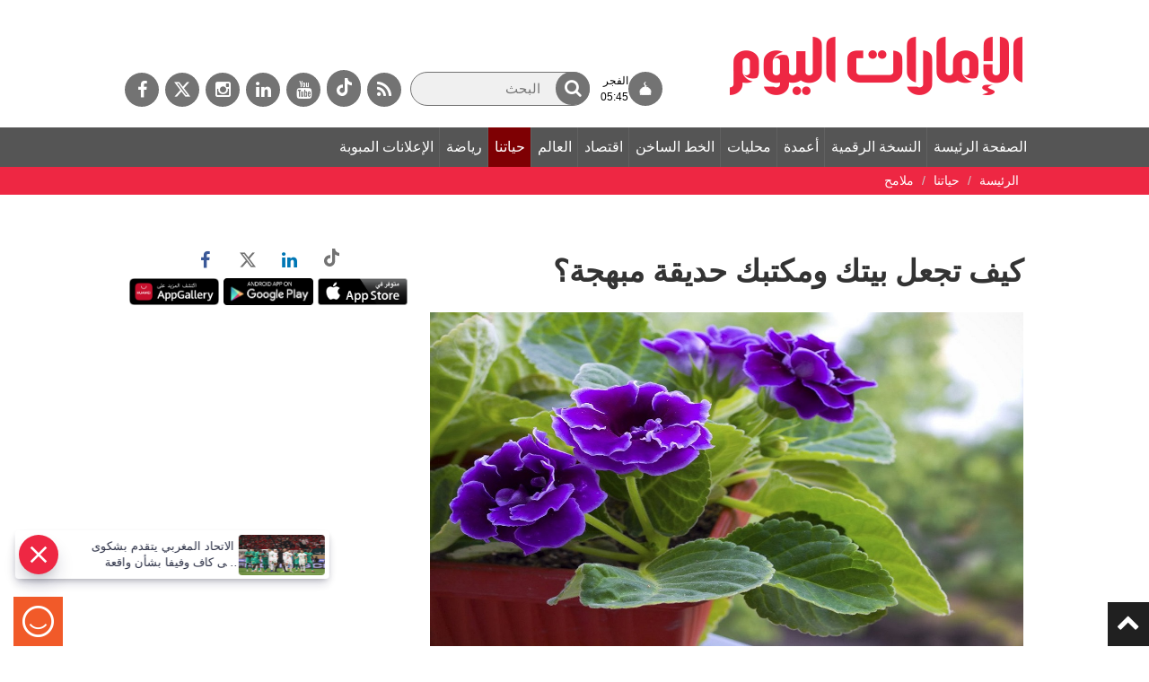

--- FILE ---
content_type: text/html; charset=utf-8
request_url: https://www.google.com/recaptcha/api2/aframe
body_size: 267
content:
<!DOCTYPE HTML><html><head><meta http-equiv="content-type" content="text/html; charset=UTF-8"></head><body><script nonce="AQHMKNWlbrTrDD3O3cRJhg">/** Anti-fraud and anti-abuse applications only. See google.com/recaptcha */ try{var clients={'sodar':'https://pagead2.googlesyndication.com/pagead/sodar?'};window.addEventListener("message",function(a){try{if(a.source===window.parent){var b=JSON.parse(a.data);var c=clients[b['id']];if(c){var d=document.createElement('img');d.src=c+b['params']+'&rc='+(localStorage.getItem("rc::a")?sessionStorage.getItem("rc::b"):"");window.document.body.appendChild(d);sessionStorage.setItem("rc::e",parseInt(sessionStorage.getItem("rc::e")||0)+1);localStorage.setItem("rc::h",'1768961911201');}}}catch(b){}});window.parent.postMessage("_grecaptcha_ready", "*");}catch(b){}</script></body></html>